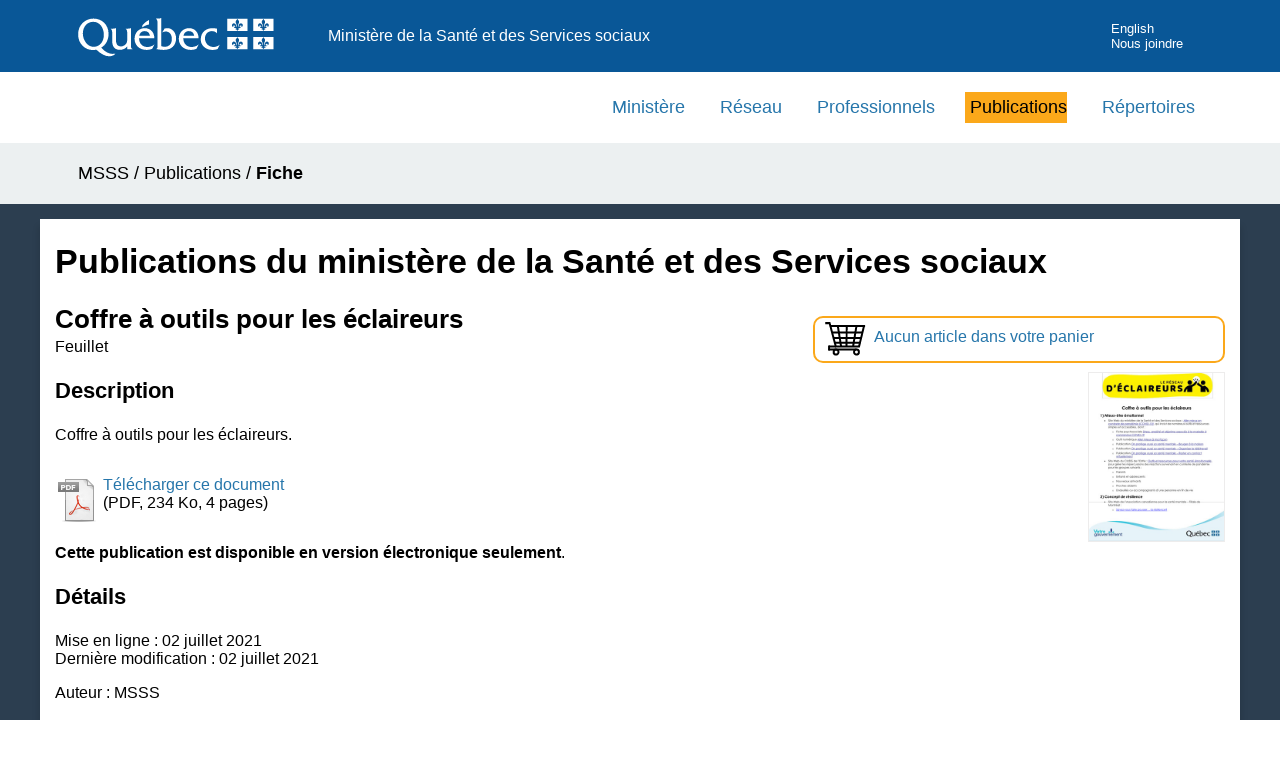

--- FILE ---
content_type: text/html; charset=UTF-8
request_url: https://publications.msss.gouv.qc.ca/msss/document-003087/?&date=DESC&titre=ASC&sujet=sante-mentale&critere=sujet
body_size: 3157
content:

<!DOCTYPE HTML PUBLIC "-//W3C//DTD HTML 4.01//EN" "http://www.w3.org/TR/html4/strict.dtd">
<html lang="fr">

<head>
	<meta name="Description" content="Coffre &agrave; outils pour les &eacute;claireurs." />
	<title>Coffre à outils pour les éclaireurs
 - Publications du ministère de la Santé et des Services sociaux</title>
	<meta http-equiv="Content-Type" content="text/html; charset=UTF-8">
<meta http-equiv="X-UA-Compatible" content="IE=edge" />
<meta name="viewport" content="width=device-width, initial-scale=1.0" />
<link rel="stylesheet" type="text/css" href="/msss/css/styles.css">
<link rel="stylesheet" type="text/css" href="/msss/css/piv.css">

<script async src="https://www.googletagmanager.com/gtag/js?id=G-YJVZ5HHTXQ"></script>
<script>
  window.dataLayer = window.dataLayer || [];

  function gtag() {
    dataLayer.push(arguments);
  }
  gtag('js', new Date());

  gtag('config', 'G-YJVZ5HHTXQ');
</script>

<script type="text/javascript">
  (function(c, l, a, r, i, t, y) {
    c[a] = c[a] || function() {
      (c[a].q = c[a].q || []).push(arguments)
    };
    t = l.createElement(r);
    t.async = 1;
    t.src = "https://www.clarity.ms/tag/" + i;
    y = l.getElementsByTagName(r)[0];
    y.parentNode.insertBefore(t, y);
  })(window, document, "clarity", "script", "rgut512oo3");
</script></head>

<body>
	<div class="contenu-fluide piv">
	<div class="contenu-fixe">
		<div class="ligne">
			<div class="d-flex align-items-center">
				<a href="#contenu" class="visuallyHidden" tabindex="1">Passer au contenu</a>
			</div>
		</div>
		<div class="ligne" id="entetePiv">
			<div class="d-flex align-items-center zone1">
				<a tabindex="5" href="https://www.quebec.ca/gouvernement/ministeres-organismes/sante-services-sociaux"><img id="pivImage" alt="Logo du gouvernement du Québec." src="/msss/images/piv/QUEBEC_blanc.svg" width="256" height="72"></a>
				<!--<img id="pivImage" alt="Logo du gouvernement du Québec." src="img/QUEBEC_couleur.svg" width="256" height="72"></a>-->
			</div>
			<div class="d-flex align-items-center zone2" lang="fr">
				<div class="identite desktop">Ministère de la Santé et des Services sociaux</div>
			</div>
			<div class="d-flex justify-content-end align-items-center zone3">

				<div class="zoneMenu">
					<div class="toggle_btn">
						<span></span>
					</div>
					<div class="menu_mobile nav">
						<div class="menu_mobile--site mobile">
							<!--Ajoutez votre menu. Vous pouvez le personnalisez par css.-->
							<!--Recherchez dans le css: .menu_mobile--site -->

							<a href="https://msss.gouv.qc.ca/ministere/">Ministère</a>
							<a href="https://msss.gouv.qc.ca/reseau/">Réseau</a>
							<a href="https://msss.gouv.qc.ca/professionnels/">Professionnels</a>
							<a href="http://publications.msss.gouv.qc.ca">Publications</a>
							<a href="https://msss.gouv.qc.ca/reseau/repertoires/">Répertoires</a>

							<a href="https://www.quebec.ca/" title="Québec.ca" target="_blank">Québec.ca</a>

						</div>
						<div class="menu_mobile--piv">



							<a href="/msss/en/" title="English">English</a>
							<a href="https://www.quebec.ca/gouvernement/ministeres-organismes/sante-services-sociaux/coordonnees-structure/coordonnees-generales" title="Nous joindre" target="_blank" tabindex="25">Nous joindre</a>
						</div>
					</div>
				</div>
			</div>
		</div>
		<div class="row" id="entetePiv--titreMobile">
			<div class="titreM mobile">
				<p>Ministère de la Santé et des Services sociaux</p>
			</div>
		</div>

	</div>
</div>
<header class="pivHaut">


</header>	<main>

		<div role="navigation" class="hidden-xs"> 
  <!-- menu principal -->
  <ul id="menu-principal" class="menu-principal">
	  <li role="presentation"><a href="https://msss.gouv.qc.ca/ministere/">Ministère</a></li>
	  <li role="presentation"><a href="https://msss.gouv.qc.ca/reseau/">Réseau</a></li>
	  <li role="presentation"><a href="https://msss.gouv.qc.ca/professionnels/">Professionnels</a></li>
	  <li role="presentation" class="active"><a href="http://publications.msss.gouv.qc.ca">Publications</a></li>
	  
    <li role="presentation"><a href="https://msss.gouv.qc.ca/reseau/repertoires/">Répertoires</a></li>	
  </ul>
  <!-- fin menu principal --> 
</div>

		<div class="fil-ariane conteneur">
			<nav class="contenu-fixe">
				<div id="fil-ariane">
					<p><a href="https://www.quebec.ca/gouvernement/ministeres-organismes/sante-services-sociaux">MSSS</a> / <a href="/msss/">Publications</a> /
						 <strong>Fiche</strong></p>
				</div>
			</nav>
		</div>

				<div class="debut-contenu">
			<div id="colDroite" class="conteneur">
				<!-- <hr class="separe_contenu" > -->
				<h1>Publications du ministère de la Santé et des Services sociaux</h1>

				<!-- Fil ariane -->

				<!-- Panier de commande -->
				
		<div class="panier"><a href="/msss/panier">
    		<img src="/msss/images/icone/icone-panier.svg" alt="Panier de commande." title="Panier de commande"/><p>Aucun article dans votre panier</p></a>
    	</div>
				<!-- Infos sur le document -->
				
		<!-- Titre -->
    	<h2 class="titre-publication">Coffre à outils pour les éclaireurs
</h2>
    
		<!-- Type de publication -->
    	<p class="type-publication">Feuillet
		</p>
		<!-- Image de la couverture -->
		<div class="sectionImage"><img src="/msss/images/img_fiches/21-914-04W.jpg" alt="Image de la couverture du document." id="imgFiche" width="135"/>
		</div>
		<div class="sectionTexte">			
			
			<!-- Description -->
			<h3>Description</h3>
			<p>Coffre &agrave; outils pour les &eacute;claireurs.</p>

			
			<!-- Liens ou bouton de commande -->
				<div id="liens-document"><p><a href="https://publications.msss.gouv.qc.ca/msss/fichiers/2021/21-914-04W.pdf" target="_blank" onClick="suivreLienInterne('Publications','Téléchargement', '2021/21-914-04W.pdf');">
						<img class="icone-fichier" src="/msss/images/icone/file_pdf.png" alt="Fichier PDF." />Télécharger ce document</a><br />(PDF, 234 Ko, 4 pages)</p>
				</div><p><strong>Cette publication est disponible en version électronique seulement</strong>.</p>
			
			<!-- Traduction -->
			<h3 class="clear_zone">Détails</h3>
			 
			<!-- Historique -->
			<p>Mise en ligne : 02 juillet 2021<br/>
			Dernière modification : 02 juillet 2021</p>
			
			<!-- Références -->
			<div id="references">
					<p>Auteur : MSSS</p>
					<p>Publication no : 21-914-04W</p>
			</div>
			<!-- Publications connexes -->
				<h3>Voir aussi</h3>
					<ul><li><a href='/msss/document-003088/'>Le réseau d'éclaireur
</a></li>
<li><a href='/msss/document-003465/'>Présentation des Réseaux d'éclaireurs
</a></li>

					</ul>
				<p id="RetourResultat">
					<a href="/msss/sujets/sante-mentale/?date=DESC&titre=ASC">Retour à la liste des publications</a> 				</p>
			</div>
		</div>
	</main>

	<!-- Pied de page -->
	<div id="pied_page">
		<footer role="contentinfo" id="piv_piedPage">
	<div class="footerSite">
		<div class="bloc-bleu"></div>
		<!-- Pied de page -->
	</div>
	<div class="pivFooter" class="clearfix">
		<div class="contenu contenu-fixe">
			<div id="personnaliser">
				<!-- Zone personnalisable. Exemple: lien de pied de page -->
				<ul id="navFooter">
					<li><a href="https://www.quebec.ca/gouv/ministere/sante-services-sociaux/declaration-de-services-aux-citoyens/" target="_blank">D&eacute;claration de services aux citoyens</a></li>
					<li><a href="https://msss.gouv.qc.ca/confidentialite/">Confidentialit&eacute;</a></li>
					<li><a href="https://www.quebec.ca/gouvernement/ministeres-organismes/sante-services-sociaux/cadre-legal-transparence/acces-information">Diffusion de l'information</a></li>
					<li><a href="https://msss.gouv.qc.ca/accessibilite/">Accessibilit&eacute;</a></li>
				</ul>
				<ul class="menu_pied">


				</ul>
				<!-- Fin de Zone personnalisable. -->
			</div>
			<div id="logo">
				<a href="https://www.quebec.ca/gouvernement/ministeres-organismes/sante-services-sociaux" target="_blank">
					<!--Changer la source de l'image pour votre signature gouvernementale-->
					<!--Modifiez le ALT en conséquence.-->
					<img src="/msss/images/piv/MSSS_couleur.svg" alt="Ministère de la Santé et des Services sociaux du Québec" height="50px">
				</a>
			</div>
			<div id="credits">
				<small><a href="https://www.quebec.ca/droit-auteur" target="_blank">© Gouvernement du Québec, 2026</a></small>
			</div>
		</div>
	</div>

</footer>
<!--Script Menu Mobile-->
<script>
	var btn = document.querySelector('.toggle_btn');
	var nav = document.querySelector('.nav');

	btn.onclick = function() {
		nav.classList.toggle('nav_open');
		btn.classList.toggle('toggle_btn_open');
	}
</script>

<!-- Fonctions pour le suivi des liens  -->
<script>
	/**
	 * Fonction de suivi des clics sur des liens sortants dans Google Analytics
	 * Cette fonction utilise une chaine d'URL valide comme argument et se sert de cette chaine d'URL
	 * comme libelle d'evenement.
	 */
	var suivreLienExterne = function(categorie, action, libelle, url) {
		gtag('event', action, {
			'send_to': 'UA-10892818-35',
			'event_category': categorie,
			'event_label': libelle,
			'event_callback': function() {
				document.location = url;
			}
		});
	}
	/**
	 * Fonction de suivi des clics sur des liens demeurant dans le site ou un site ayant le meme type de code de suivi ga
	 */
	var suivreLienInterne = function(categorie, action, libelle) {
		if (action == 'Bouton commande') {
			gtag('event', action, {
				'send_to': 'UA-10892818-35',
				'event_category': categorie,
				'event_label': libelle
			});
			gtag('event', 'button_click', {
				'send_to': 'G-YJVZ5HHTXQ',
				'link_text': action,
				'file_name': libelle
			});

		} else {
			gtag('event', action, {
				'send_to': 'UA-10892818-35',
				'event_category': categorie,
				'event_label': libelle
			});
		}

	}
</script>	</div>
</body>

</html>

--- FILE ---
content_type: image/svg+xml
request_url: https://publications.msss.gouv.qc.ca/msss/images/piv/MSSS_couleur.svg
body_size: 16609
content:
<?xml version="1.0" encoding="utf-8"?>
<!-- Generator: Adobe Illustrator 23.0.1, SVG Export Plug-In . SVG Version: 6.00 Build 0)  -->
<svg version="1.1" id="Signature" xmlns="http://www.w3.org/2000/svg" xmlns:xlink="http://www.w3.org/1999/xlink" x="0px" y="0px"
	 viewBox="0 0 248.445 95.043" style="enable-background:new 0 0 248.445 95.043;" xml:space="preserve">
<style type="text/css">
	.st0{fill-rule:evenodd;clip-rule:evenodd;}
	.st1{fill-rule:evenodd;clip-rule:evenodd;fill:#325EA8;}
	.st2{fill-rule:evenodd;clip-rule:evenodd;fill:#FFFFFF;}
	.st3{fill:none;}
</style>
<g>
	<g>
		<g>
			<g>
				<path d="M102.982,71V57.887h-0.101c-0.466,0.432-2.188,0.463-2.92,0.463h-1.266v0.109c1.463,0.896,1.263,2.227,1.263,3.879
					l0.003,5.547c0,2.773-2.726,4.721-4.922,4.721c-2.894,0-4.096-2.057-4.096-5.371v-9.348h-0.099
					c-0.467,0.432-2.2,0.463-2.932,0.463h-1.255v0.109c1.464,0.896,1.264,2.227,1.264,3.879v5.529c0,5.059,2.195,7.467,6.119,7.467
					c2.327,0,4.72-0.826,5.92-2.801v2.393h4.282v-0.107C102.781,73.989,102.982,72.657,102.982,71z"/>
				<path d="M109.627,63.991c0.4-2.254,2.063-3.685,4.292-3.685c2.397,0,3.927,1.182,4.293,3.685H109.627z M121.706,66.079
					c0.134-4.627-2.964-8.117-7.486-8.117c-4.959,0-8.316,3.596-8.316,8.584c0,5.031,3.889,8.859,9.547,8.859
					c1.566,0,3.162-0.25,4.593-0.889l1.663-3.375h-0.101c-1.53,1.301-3.457,1.916-5.455,1.916c-3.761,0-6.591-2.567-6.657-6.979
					L121.706,66.079L121.706,66.079z"/>
				<path d="M124.347,50.272c0.798,0,2.426-0.049,2.914-0.535h0.099v22.709c0.894,0.248,1.821,0.428,2.746,0.428
					c3.635,0,5.72-2.541,5.72-6.088c0-3.475-1.621-6.16-4.959-6.16c-1.057,0-1.884,0.285-2.777,0.787l1.784-3.055
					c0.76-0.289,1.554-0.396,2.349-0.396c3.771,0,6.975,3.271,6.975,8.18c0,5.621-3.802,9.26-9.819,9.26
					c-2.248,0-4.406-0.397-6.036-0.65v-0.107c1.101-0.508,0.999-1.695,0.999-2.881V55.256c0-1.654,0.2-3.975-1.23-4.875v-0.109
					H124.347z"/>
				<path d="M145.106,63.991c0.4-2.254,2.063-3.685,4.292-3.685c2.396,0,3.928,1.182,4.293,3.685H145.106z M157.186,66.079
					c0.134-4.627-2.961-8.117-7.488-8.117c-4.957,0-8.317,3.596-8.317,8.584c0,5.031,3.892,8.859,9.55,8.859
					c1.564,0,3.162-0.25,4.592-0.889l1.664-3.375h-0.1c-1.531,1.301-3.461,1.916-5.458,1.916c-3.762,0-6.589-2.567-6.655-6.979
					L157.186,66.079L157.186,66.079z"/>
				<path d="M172.067,62.075h-0.099c-0.965-1.193-2.563-1.769-4.06-1.769c-3.227,0-5.555,2.451-5.555,5.875
					c0,4.141,3.228,6.877,6.919,6.877c1.698,0,3.562-0.721,4.86-1.766h0.101l-1.73,3.404c-1.401,0.564-2.931,0.709-4.396,0.709
					c-5.124,0-9.129-3.607-9.129-8.289c0-6.195,4.473-9.154,9.496-9.154c1.199,0,2.43,0.141,3.593,0.424L172.067,62.075
					L172.067,62.075z"/>
				<path class="st0" d="M117.555,54.991c0-1.678,0-3.603,0-3.603c-2.18,0.977-4.205,2.805-5.557,4.58v1.406
					C115.234,55.19,117.555,55.088,117.555,54.991z"/>
				<path d="M72.964,72.926c-5.025,0-8.521-5.666-8.521-10.482c0-0.051,0-0.496,0-0.543c0.063-4.664,3.084-9.041,8.355-9.041
					c5.546,0,8.406,5.244,8.451,10.217c0,0.041,0,0.477,0,0.52C81.25,68.895,77.958,72.926,72.964,72.926z M90.188,78.44
					c-3.71,0.604-7.277-0.563-11.067-4.898c3.662-1.838,5.924-6.416,5.924-10.67c0-0.041,0-0.48,0-0.527
					c-0.066-7.274-5.529-12.08-12.048-12.08c-6.528,0-12.298,5-12.347,12.334c0,0.035,0,0.463,0,0.492
					c0,7.137,5.291,12.432,11.781,12.432c0.934,0,1.831-0.145,2.728-0.359c4.253,3.98,8.04,5.678,11.313,5.281
					c1.554-0.188,3.193-0.803,4.18-2.082L90.188,78.44z"/>
			</g>
		</g>
		<g>
			<path d="M28.023,22.563c-0.718-0.324-1.45-0.479-2.211-0.479c-1.196,0-1.802,0.366-1.802,1c0,0.69,0.676,0.76,1.703,1.253
				c1.422,0.69,2.098,1.281,2.098,2.591c0,2.056-1.647,3.506-4.548,3.506c-1.155,0-2.239-0.169-3.267-0.535l0.563-2.014
				c0.789,0.394,1.549,0.605,2.31,0.605c1.38,0,2.154-0.493,2.154-1.225c0-0.845-0.789-1-2.126-1.563
				c-1.099-0.464-1.647-1.211-1.647-2.295c0-1.83,1.591-3.182,4.111-3.182c1.394,0,2.506,0.155,3.267,0.437L28.023,22.563z"/>
			<path d="M36.007,28.377c-0.113,0.521-0.24,1.126-0.296,1.831h-2.098l0.141-1.098c-0.563,0.831-1.422,1.253-2.506,1.253
				c-1.493,0-2.422-0.873-2.422-2.154c0-1.619,1.493-2.633,4.266-2.633c0.366,0,0.761,0.028,1.169,0.07
				c0.014-0.085,0.014-0.169,0.014-0.239c0-0.733-0.479-1.126-1.394-1.126c-0.845,0-1.633,0.183-2.365,0.549l0.295-1.69
				c0.789-0.281,1.577-0.422,2.408-0.422c2.183,0,3.365,0.916,3.365,2.309c0,0.338-0.057,0.789-0.155,1.295L36.007,28.377z
				 M33.247,26.871c-1.352,0-2.056,0.394-2.056,1.126c0,0.479,0.366,0.816,0.929,0.816c0.873,0,1.662-0.704,1.845-1.915
				C33.711,26.871,33.472,26.871,33.247,26.871z"/>
			<path d="M45.018,30.208h-2.521l0.761-3.633c0.056-0.268,0.085-0.507,0.085-0.718c0-0.69-0.352-1.07-0.916-1.07
				c-1,0-1.661,0.789-1.999,2.366l-0.647,3.055h-2.535l1.549-7.308h2.267l-0.282,1.295c0.817-0.929,1.746-1.408,2.76-1.408
				c1.493,0,2.366,0.916,2.366,2.535c0,0.465-0.085,1.126-0.268,2L45.018,30.208z"/>
			<path d="M51.354,22.971h1.788l-0.366,1.732h-1.788l-0.535,2.521c-0.071,0.309-0.099,0.521-0.099,0.633
				c0,0.521,0.225,0.747,0.789,0.747c0.197,0,0.478-0.043,0.83-0.141l-0.366,1.732c-0.578,0.099-1.042,0.155-1.395,0.155
				c-1.506,0-2.365-0.802-2.365-2.196c0-0.253,0.028-0.493,0.07-0.718l0.577-2.731h-1.478l0.366-1.732h1.479l0.366-1.718
				l2.647-0.704L51.354,22.971z"/>
			<path d="M55.577,27.237c0.099,1.07,0.691,1.563,1.859,1.563c0.774,0,1.633-0.183,2.464-0.549l-0.282,1.788
				c-0.858,0.268-1.76,0.408-2.675,0.408c-2.281,0-3.633-1.337-3.633-3.393c0-1.183,0.507-2.408,1.296-3.182
				c0.76-0.746,1.859-1.141,3.224-1.141c2.014,0,3.112,1.141,3.112,3.126c0,0.408-0.056,0.873-0.169,1.38
				C60.773,27.237,55.577,27.237,55.577,27.237z M58.872,25.505c0-0.803-0.493-1.31-1.267-1.31s-1.422,0.606-1.704,1.648h2.942
				C58.858,25.73,58.872,25.618,58.872,25.505z M57.788,19.944h2.633v0.309l-2.323,1.718h-1.661v-0.169L57.788,19.944z"/>
			<path d="M22.729,41.317c0.098,1.07,0.689,1.563,1.858,1.563c0.774,0,1.633-0.183,2.464-0.549l-0.282,1.788
				c-0.859,0.267-1.76,0.408-2.675,0.408c-2.281,0-3.633-1.337-3.633-3.393c0-1.183,0.507-2.408,1.296-3.182
				c0.76-0.746,1.858-1.141,3.224-1.141c2.013,0,3.112,1.141,3.112,3.126c0,0.408-0.057,0.873-0.169,1.38H22.729z M26.024,39.585
				c0-0.803-0.493-1.31-1.267-1.31s-1.422,0.605-1.704,1.648h2.943C26.01,39.811,26.024,39.698,26.024,39.585z"/>
			<path d="M33.331,37.051h1.789l-0.366,1.732h-1.788l-0.535,2.521c-0.07,0.31-0.099,0.521-0.099,0.633
				c0,0.521,0.225,0.747,0.789,0.747c0.197,0,0.479-0.042,0.831-0.141l-0.366,1.732c-0.577,0.099-1.042,0.155-1.394,0.155
				c-1.506,0-2.366-0.802-2.366-2.196c0-0.253,0.028-0.493,0.07-0.718l0.578-2.732h-1.478l0.366-1.732h1.478l0.366-1.718
				l2.647-0.704L33.331,37.051z"/>
			<path d="M47.186,36.643c-0.718-0.324-1.451-0.478-2.21-0.478c-1.197,0-1.803,0.366-1.803,1c0,0.69,0.676,0.76,1.704,1.253
				c1.422,0.69,2.098,1.282,2.098,2.591c0,2.056-1.648,3.506-4.548,3.506c-1.154,0-2.238-0.169-3.267-0.535l0.563-2.014
				c0.788,0.395,1.549,0.605,2.309,0.605c1.38,0,2.154-0.493,2.154-1.225c0-0.845-0.789-1-2.127-1.563
				c-1.098-0.465-1.647-1.211-1.647-2.295c0-1.83,1.591-3.182,4.112-3.182c1.394,0,2.506,0.155,3.267,0.436L47.186,36.643z"/>
			<path d="M50.467,41.317c0.099,1.07,0.689,1.563,1.858,1.563c0.774,0,1.633-0.183,2.464-0.549l-0.281,1.788
				c-0.859,0.267-1.76,0.408-2.676,0.408c-2.281,0-3.632-1.337-3.632-3.393c0-1.183,0.507-2.408,1.295-3.182
				c0.76-0.746,1.858-1.141,3.224-1.141c2.014,0,3.112,1.141,3.112,3.126c0,0.408-0.057,0.873-0.169,1.38H50.467z M53.761,39.585
				c0-0.803-0.493-1.31-1.267-1.31s-1.422,0.605-1.704,1.648h2.943C53.747,39.811,53.761,39.698,53.761,39.585z"/>
			<path d="M62.786,39.121c-0.45-0.126-0.816-0.197-1.098-0.197c-1.155,0-1.662,0.718-1.985,2.238l-0.676,3.126h-2.535l1.479-7.265
				h2.295l-0.268,1.323c0.704-1.014,1.408-1.492,2.394-1.492c0.309,0,0.619,0.056,0.957,0.155L62.786,39.121z"/>
			<path d="M66.363,37.051l0.563,5.21l2.577-5.21h2.647l-4.252,7.237h-2.83l-1.211-7.237H66.363z"/>
			<path d="M76.064,37.037l-1.577,7.251h-2.464l1.577-7.251H76.064z M76.585,34.517l-0.254,1.295h-2.464l0.239-1.295H76.585z"/>
			<path d="M83.146,39.064c-0.535-0.253-1.056-0.38-1.549-0.38c-1.352,0-2.239,0.845-2.239,2.084c0,1.084,0.718,1.774,1.873,1.774
				c0.465,0,0.929-0.112,1.437-0.338l-0.296,1.915c-0.76,0.197-1.436,0.296-2.07,0.296c-2.225,0-3.59-1.366-3.59-3.365
				c0-2.45,1.76-4.21,4.59-4.21c0.817,0,1.62,0.155,2.422,0.478L83.146,39.064z"/>
			<path d="M86.37,41.317c0.099,1.07,0.69,1.563,1.858,1.563c0.774,0,1.633-0.183,2.464-0.549l-0.282,1.788
				c-0.859,0.267-1.76,0.408-2.675,0.408c-2.281,0-3.633-1.337-3.633-3.393c0-1.183,0.507-2.408,1.295-3.182
				c0.761-0.746,1.859-1.141,3.225-1.141c2.013,0,3.112,1.141,3.112,3.126c0,0.408-0.057,0.873-0.17,1.38H86.37z M89.665,39.585
				c0-0.803-0.493-1.31-1.268-1.31c-0.774,0-1.422,0.605-1.704,1.648h2.943C89.651,39.811,89.665,39.698,89.665,39.585z"/>
			<path d="M98.605,38.867c-0.718-0.239-1.323-0.408-1.915-0.408c-0.732,0-1.126,0.268-1.126,0.662c0,0.507,0.577,0.563,1.492,0.943
				c1.014,0.422,1.479,0.958,1.479,1.788c0,1.535-1.267,2.633-3.421,2.633c-0.986,0-1.943-0.141-2.886-0.465l0.521-1.746
				c0.69,0.338,1.352,0.493,2.027,0.493c0.831,0,1.267-0.239,1.267-0.648c0-0.507-0.422-0.605-1.056-0.859
				c-1.183-0.479-1.816-0.929-1.816-2.042c0-1.31,1.253-2.379,3.436-2.379c0.802,0,1.647,0.155,2.548,0.436L98.605,38.867z"/>
			<path d="M109.982,38.867c-0.718-0.239-1.324-0.408-1.915-0.408c-0.732,0-1.127,0.268-1.127,0.662
				c0,0.507,0.578,0.563,1.493,0.943c1.014,0.422,1.478,0.958,1.478,1.788c0,1.535-1.268,2.633-3.422,2.633
				c-0.985,0-1.943-0.141-2.886-0.465l0.521-1.746c0.69,0.338,1.352,0.493,2.027,0.493c0.831,0,1.268-0.239,1.268-0.648
				c0-0.507-0.422-0.605-1.056-0.859c-1.183-0.479-1.816-0.929-1.816-2.042c0-1.31,1.253-2.379,3.436-2.379
				c0.803,0,1.647,0.155,2.548,0.436L109.982,38.867z"/>
			<path d="M119.529,40.261c0,2.478-1.802,4.238-4.689,4.238c-2.323,0-3.717-1.282-3.717-3.309c0-2.591,1.746-4.336,4.646-4.336
				C118.121,36.854,119.529,38.149,119.529,40.261z M115.628,38.515c-1.014,0-1.943,1.098-1.943,2.647
				c0,0.958,0.577,1.633,1.394,1.633c1.014,0,1.901-1.098,1.901-2.647C116.98,39.135,116.431,38.515,115.628,38.515z"/>
			<path d="M126.851,39.064c-0.535-0.253-1.057-0.38-1.549-0.38c-1.352,0-2.239,0.845-2.239,2.084c0,1.084,0.718,1.774,1.872,1.774
				c0.465,0,0.93-0.112,1.437-0.338l-0.297,1.915c-0.76,0.197-1.436,0.296-2.069,0.296c-2.225,0-3.59-1.366-3.59-3.365
				c0-2.45,1.76-4.21,4.59-4.21c0.816,0,1.619,0.155,2.421,0.478L126.851,39.064z"/>
			<path d="M131.651,37.037l-1.577,7.251h-2.464l1.577-7.251H131.651z M132.173,34.517l-0.254,1.295h-2.465l0.24-1.295H132.173z"/>
			<path d="M139.367,42.458c-0.112,0.521-0.239,1.126-0.296,1.831h-2.098l0.141-1.098c-0.563,0.831-1.422,1.253-2.506,1.253
				c-1.492,0-2.422-0.873-2.422-2.154c0-1.619,1.492-2.633,4.266-2.633c0.366,0,0.761,0.028,1.169,0.07
				c0.015-0.084,0.015-0.169,0.015-0.239c0-0.732-0.479-1.126-1.395-1.126c-0.845,0-1.633,0.183-2.365,0.549l0.295-1.69
				c0.789-0.281,1.578-0.422,2.408-0.422c2.183,0,3.365,0.916,3.365,2.309c0,0.338-0.057,0.789-0.154,1.295L139.367,42.458z
				 M136.607,40.951c-1.352,0-2.056,0.394-2.056,1.126c0,0.479,0.366,0.816,0.93,0.816c0.873,0,1.661-0.704,1.844-1.915
				C137.072,40.951,136.833,40.951,136.607,40.951z"/>
			<path d="M144.548,37.051l-0.76,3.633c-0.057,0.253-0.084,0.493-0.084,0.718c0,0.704,0.338,1.084,0.957,1.084
				c0.915,0,1.619-0.803,1.957-2.379l0.648-3.056h2.533l-1.549,7.237h-2.266l0.281-1.225c-0.816,0.929-1.746,1.408-2.76,1.408
				c-1.492,0-2.365-0.901-2.365-2.521c0-0.478,0.084-1.154,0.268-2.013l0.605-2.887h2.535L144.548,37.051L144.548,37.051z"/>
			<path d="M153.7,37.051l0.774,2.126l1.605-2.126h2.886l-3.041,3.478l1.648,3.759h-2.675l-0.859-2.281l-1.661,2.281h-3.013
				l3.195-3.858l-1.549-3.379C151.01,37.051,153.7,37.051,153.7,37.051z"/>
		</g>
		<g>
			<g>
				<g>
					<rect x="182.098" y="44.313" class="st1" width="20.166" height="12.361"/>
				</g>
			</g>
			<path class="st2" d="M192.181,44.96c-0.145,0.275-0.477,0.662-1.03,1.361c-0.644,0.801-0.531,1.869-0.225,2.501
				c0.348,0.732,0.552,1.34,0.71,1.916c0.222,0.834,0.075,1.951,0.091,1.85h-0.561c0-1.363-0.424-2.646-1.453-3.217
				c-1.463-0.809-2.904,0.598-2.447,2.057c0.242,0.764,0.675,1.023,0.795,1.023c0,0-0.201-0.844,0.411-1.273
				c0.573-0.406,1.281-0.16,1.608,0.32c0.311,0.461,0.361,1.09,0.361,1.09h-1.053v0.777h2.115c0,0-0.059,1.098-1.215,0.992
				c0,0,0.145,0.863,1.215,0.41c0,0-0.059,0.908,0.677,1.361l0,0l0,0c0.734-0.453,0.679-1.361,0.679-1.361
				c1.072,0.453,1.215-0.41,1.215-0.41c-1.159,0.105-1.215-0.992-1.215-0.992h2.112v-0.777h-1.051c0,0,0.051-0.629,0.36-1.09
				c0.328-0.481,1.039-0.727,1.611-0.32c0.608,0.43,0.412,1.273,0.412,1.273c0.119,0,0.548-0.26,0.793-1.023
				c0.458-1.459-0.986-2.865-2.449-2.057c-1.026,0.57-1.452,1.854-1.452,3.217h-0.559c0.014,0.102-0.132-1.016,0.091-1.85
				c0.156-0.576,0.361-1.184,0.711-1.916c0.306-0.633,0.418-1.701-0.226-2.501C192.66,45.622,192.33,45.235,192.181,44.96z"/>
			<g>
				<g>
					<rect x="208.138" y="44.313" class="st1" width="20.173" height="12.361"/>
				</g>
			</g>
			<path class="st2" d="M218.221,44.96c-0.147,0.275-0.477,0.662-1.031,1.361c-0.646,0.801-0.531,1.869-0.226,2.501
				c0.352,0.732,0.55,1.34,0.708,1.916c0.224,0.834,0.078,1.951,0.096,1.85h-0.561c0-1.363-0.424-2.646-1.454-3.217
				c-1.463-0.809-2.904,0.598-2.447,2.057c0.243,0.764,0.672,1.023,0.795,1.023c0,0-0.2-0.844,0.411-1.273
				c0.569-0.406,1.279-0.16,1.607,0.32c0.313,0.461,0.362,1.09,0.362,1.09h-1.051v0.777h2.111c0,0-0.055,1.098-1.212,0.992
				c0,0,0.141,0.863,1.212,0.41c0,0-0.055,0.908,0.68,1.361l0,0l0,0c0.731-0.453,0.675-1.361,0.675-1.361
				c1.074,0.453,1.218-0.41,1.218-0.41c-1.161,0.105-1.218-0.992-1.218-0.992h2.118v-0.777h-1.055c0,0,0.055-0.629,0.36-1.09
				c0.331-0.481,1.039-0.727,1.614-0.32c0.604,0.43,0.411,1.273,0.411,1.273c0.119,0,0.548-0.26,0.787-1.023
				c0.457-1.459-0.987-2.865-2.446-2.057c-1.023,0.57-1.451,1.854-1.451,3.217h-0.557c0.016,0.102-0.134-1.016,0.092-1.85
				c0.154-0.576,0.359-1.184,0.706-1.916c0.306-0.633,0.419-1.701-0.225-2.501C218.701,45.622,218.365,45.235,218.221,44.96z"/>
		</g>
		<g>
			<g>
				<g>
					<rect x="182.098" y="62.559" class="st1" width="20.166" height="12.357"/>
				</g>
			</g>
			<path class="st2" d="M192.181,63.206c-0.145,0.271-0.477,0.662-1.03,1.357c-0.644,0.801-0.531,1.871-0.225,2.506
				c0.348,0.732,0.552,1.336,0.71,1.914c0.222,0.832,0.075,1.951,0.091,1.852h-0.561c0-1.363-0.424-2.65-1.453-3.217
				c-1.463-0.814-2.904,0.594-2.447,2.053c0.242,0.764,0.675,1.024,0.795,1.024c0,0-0.201-0.844,0.411-1.275
				c0.573-0.404,1.281-0.158,1.608,0.322c0.311,0.461,0.361,1.094,0.361,1.094h-1.053v0.777l2.115-0.004
				c0,0-0.059,1.098-1.215,0.992c0,0,0.145,0.865,1.215,0.41c0,0-0.059,0.908,0.677,1.361l0,0l0,0
				c0.734-0.453,0.679-1.361,0.679-1.361c1.072,0.455,1.215-0.41,1.215-0.41c-1.159,0.105-1.215-0.992-1.215-0.992l2.112,0.004
				v-0.777h-1.051c0,0,0.051-0.633,0.36-1.094c0.328-0.48,1.039-0.726,1.611-0.322c0.608,0.432,0.412,1.275,0.412,1.275
				c0.119,0,0.548-0.26,0.793-1.024c0.458-1.459-0.986-2.867-2.449-2.053c-1.026,0.566-1.452,1.854-1.452,3.217h-0.559
				c0.014,0.1-0.132-1.02,0.091-1.852c0.156-0.578,0.361-1.182,0.711-1.914c0.306-0.635,0.418-1.705-0.226-2.506
				C192.66,63.868,192.33,63.477,192.181,63.206z"/>
			<g>
				<g>
					<rect x="208.138" y="62.559" class="st1" width="20.173" height="12.357"/>
				</g>
			</g>
			<path class="st2" d="M218.221,63.206c-0.147,0.271-0.477,0.662-1.031,1.357c-0.646,0.801-0.531,1.871-0.226,2.506
				c0.352,0.732,0.55,1.336,0.708,1.914c0.224,0.832,0.078,1.951,0.096,1.852h-0.561c0-1.363-0.424-2.65-1.454-3.217
				c-1.463-0.814-2.904,0.594-2.447,2.053c0.243,0.764,0.672,1.024,0.795,1.024c0,0-0.2-0.844,0.411-1.275
				c0.569-0.404,1.279-0.158,1.607,0.322c0.313,0.461,0.362,1.094,0.362,1.094h-1.051v0.777l2.111-0.004
				c0,0-0.055,1.098-1.212,0.992c0,0,0.141,0.865,1.212,0.41c0,0-0.055,0.908,0.68,1.361l0,0l0,0
				c0.731-0.453,0.675-1.361,0.675-1.361c1.074,0.455,1.218-0.41,1.218-0.41c-1.161,0.105-1.218-0.992-1.218-0.992l2.118,0.004
				v-0.777h-1.055c0,0,0.055-0.633,0.36-1.094c0.331-0.48,1.039-0.726,1.614-0.322c0.604,0.432,0.411,1.275,0.411,1.275
				c0.119,0,0.548-0.26,0.787-1.024c0.457-1.459-0.987-2.867-2.446-2.053c-1.023,0.566-1.451,1.854-1.451,3.217h-0.557
				c0.016,0.1-0.134-1.02,0.092-1.852c0.154-0.578,0.359-1.182,0.706-1.914c0.306-0.635,0.419-1.705-0.225-2.506
				C218.701,63.868,218.365,63.477,218.221,63.206z"/>
		</g>
	</g>
	<rect class="st3" width="248.445" height="95.043"/>
</g>
</svg>
